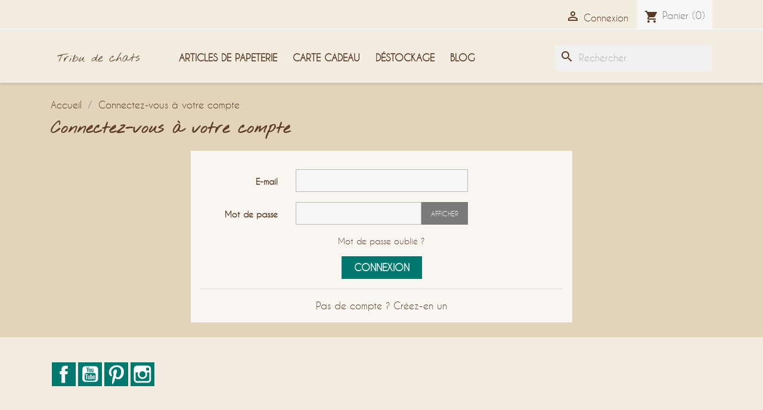

--- FILE ---
content_type: text/html; charset=utf-8
request_url: https://tribu-de-chats.com/connexion?redirect=module&module=ps_emailalerts&action=account
body_size: 14874
content:
<!doctype html>
<html lang="fr-FR">

  <head>
    
      
  <meta charset="utf-8">


  <meta http-equiv="x-ua-compatible" content="ie=edge">



  <title>Identifiant</title>
  
    
  
  <meta name="description" content="">
  <meta name="keywords" content="">
        <link rel="canonical" href="https://tribu-de-chats.com/connexion">
    
      
  
  
    <script type="application/ld+json">
  {
    "@context": "https://schema.org",
    "@type": "Organization",
    "name" : "Tribu de chats",
    "url" : "https://tribu-de-chats.com/"
         ,"logo": {
        "@type": "ImageObject",
        "url":"https://tribu-de-chats.com/img/logo-1731936057.jpg"
      }
      }
</script>

<script type="application/ld+json">
  {
    "@context": "https://schema.org",
    "@type": "WebPage",
    "isPartOf": {
      "@type": "WebSite",
      "url":  "https://tribu-de-chats.com/",
      "name": "Tribu de chats"
    },
    "name": "Identifiant",
    "url":  "https://tribu-de-chats.com/connexion?redirect=module&amp;module=ps_emailalerts&amp;action=account"
  }
</script>


  <script type="application/ld+json">
    {
      "@context": "https://schema.org",
      "@type": "BreadcrumbList",
      "itemListElement": [
                  {
            "@type": "ListItem",
            "position": 1,
            "name": "Accueil",
            "item": "https://tribu-de-chats.com/"
          },                  {
            "@type": "ListItem",
            "position": 2,
            "name": "Connectez-vous à votre compte",
            "item": "https://tribu-de-chats.com/connexion"
          }              ]
    }
  </script>
  
  
  
  
  
    
  

  
    <meta property="og:title" content="Identifiant" />
    <meta property="og:description" content="" />
    <meta property="og:url" content="https://tribu-de-chats.com/connexion?redirect=module&amp;module=ps_emailalerts&amp;action=account" />
    <meta property="og:site_name" content="Tribu de chats" />
    <meta property="og:type" content="website" />    



  <meta name="viewport" content="width=device-width, initial-scale=1">



  <link rel="icon" type="image/vnd.microsoft.icon" href="https://tribu-de-chats.com/img/favicon.ico?1731936057">
  <link rel="shortcut icon" type="image/x-icon" href="https://tribu-de-chats.com/img/favicon.ico?1731936057">



    <link rel="stylesheet" href="https://tribu-de-chats.com/themes/classic/assets/cache/theme-92acee210.css" type="text/css" media="all">




  

  <script type="text/javascript">
        var blockwishlistController = "https:\/\/tribu-de-chats.com\/module\/blockwishlist\/action";
        var prestashop = {"cart":{"products":[],"totals":{"total":{"type":"total","label":"Total","amount":0,"value":"0,00\u00a0\u20ac"},"total_including_tax":{"type":"total","label":"Total TTC","amount":0,"value":"0,00\u00a0\u20ac"},"total_excluding_tax":{"type":"total","label":"Total HT :","amount":0,"value":"0,00\u00a0\u20ac"}},"subtotals":{"products":{"type":"products","label":"Sous-total","amount":0,"value":"0,00\u00a0\u20ac"},"discounts":null,"shipping":{"type":"shipping","label":"Livraison","amount":0,"value":""},"tax":{"type":"tax","label":"Taxes incluses","amount":0,"value":"0,00\u00a0\u20ac"}},"products_count":0,"summary_string":"0 articles","vouchers":{"allowed":1,"added":[]},"discounts":[],"minimalPurchase":0,"minimalPurchaseRequired":""},"currency":{"id":1,"name":"Euro","iso_code":"EUR","iso_code_num":"978","sign":"\u20ac"},"customer":{"lastname":null,"firstname":null,"email":null,"birthday":null,"newsletter":null,"newsletter_date_add":null,"optin":null,"website":null,"company":null,"siret":null,"ape":null,"is_logged":false,"gender":{"type":null,"name":null},"addresses":[]},"country":{"id_zone":"10","id_currency":"0","call_prefix":"33","iso_code":"FR","active":"1","contains_states":"0","need_identification_number":"0","need_zip_code":"1","zip_code_format":"NNNNN","display_tax_label":"1","name":"France","id":8},"language":{"name":"Fran\u00e7ais (French)","iso_code":"fr","locale":"fr-FR","language_code":"fr","active":"1","is_rtl":"0","date_format_lite":"d\/m\/Y","date_format_full":"d\/m\/Y H:i:s","id":1},"page":{"title":"","canonical":"https:\/\/tribu-de-chats.com\/connexion","meta":{"title":"Identifiant","description":"","keywords":"","robots":"index"},"page_name":"authentication","body_classes":{"lang-fr":true,"lang-rtl":false,"country-FR":true,"currency-EUR":true,"layout-full-width":true,"page-authentication":true,"tax-display-enabled":true,"page-customer-account":true},"admin_notifications":[],"password-policy":{"feedbacks":{"0":"Tr\u00e8s faible","1":"Faible","2":"Moyenne","3":"Fort","4":"Tr\u00e8s fort","Straight rows of keys are easy to guess":"Les suites de touches sur le clavier sont faciles \u00e0 deviner","Short keyboard patterns are easy to guess":"Les mod\u00e8les courts sur le clavier sont faciles \u00e0 deviner.","Use a longer keyboard pattern with more turns":"Utilisez une combinaison de touches plus longue et plus complexe.","Repeats like \"aaa\" are easy to guess":"Les r\u00e9p\u00e9titions (ex. : \"aaa\") sont faciles \u00e0 deviner.","Repeats like \"abcabcabc\" are only slightly harder to guess than \"abc\"":"Les r\u00e9p\u00e9titions (ex. : \"abcabcabc\") sont seulement un peu plus difficiles \u00e0 deviner que \"abc\".","Sequences like abc or 6543 are easy to guess":"Les s\u00e9quences (ex. : abc ou 6543) sont faciles \u00e0 deviner.","Recent years are easy to guess":"Les ann\u00e9es r\u00e9centes sont faciles \u00e0 deviner.","Dates are often easy to guess":"Les dates sont souvent faciles \u00e0 deviner.","This is a top-10 common password":"Ce mot de passe figure parmi les 10 mots de passe les plus courants.","This is a top-100 common password":"Ce mot de passe figure parmi les 100 mots de passe les plus courants.","This is a very common password":"Ceci est un mot de passe tr\u00e8s courant.","This is similar to a commonly used password":"Ce mot de passe est similaire \u00e0 un mot de passe couramment utilis\u00e9.","A word by itself is easy to guess":"Un mot seul est facile \u00e0 deviner.","Names and surnames by themselves are easy to guess":"Les noms et les surnoms seuls sont faciles \u00e0 deviner.","Common names and surnames are easy to guess":"Les noms et les pr\u00e9noms courants sont faciles \u00e0 deviner.","Use a few words, avoid common phrases":"Utilisez quelques mots, \u00e9vitez les phrases courantes.","No need for symbols, digits, or uppercase letters":"Pas besoin de symboles, de chiffres ou de majuscules.","Avoid repeated words and characters":"\u00c9viter de r\u00e9p\u00e9ter les mots et les caract\u00e8res.","Avoid sequences":"\u00c9viter les s\u00e9quences.","Avoid recent years":"\u00c9vitez les ann\u00e9es r\u00e9centes.","Avoid years that are associated with you":"\u00c9vitez les ann\u00e9es qui vous sont associ\u00e9es.","Avoid dates and years that are associated with you":"\u00c9vitez les dates et les ann\u00e9es qui vous sont associ\u00e9es.","Capitalization doesn't help very much":"Les majuscules ne sont pas tr\u00e8s utiles.","All-uppercase is almost as easy to guess as all-lowercase":"Un mot de passe tout en majuscules est presque aussi facile \u00e0 deviner qu'un mot de passe tout en minuscules.","Reversed words aren't much harder to guess":"Les mots invers\u00e9s ne sont pas beaucoup plus difficiles \u00e0 deviner.","Predictable substitutions like '@' instead of 'a' don't help very much":"Les substitutions pr\u00e9visibles comme '\"@\" au lieu de \"a\" n'aident pas beaucoup.","Add another word or two. Uncommon words are better.":"Ajoutez un autre mot ou deux. Pr\u00e9f\u00e9rez les mots peu courants."}}},"shop":{"name":"Tribu de chats","logo":"https:\/\/tribu-de-chats.com\/img\/logo-1731936057.jpg","stores_icon":"https:\/\/tribu-de-chats.com\/img\/logo_stores.png","favicon":"https:\/\/tribu-de-chats.com\/img\/favicon.ico"},"core_js_public_path":"\/themes\/","urls":{"base_url":"https:\/\/tribu-de-chats.com\/","current_url":"https:\/\/tribu-de-chats.com\/connexion?redirect=module&module=ps_emailalerts&action=account","shop_domain_url":"https:\/\/tribu-de-chats.com","img_ps_url":"https:\/\/tribu-de-chats.com\/img\/","img_cat_url":"https:\/\/tribu-de-chats.com\/img\/c\/","img_lang_url":"https:\/\/tribu-de-chats.com\/img\/l\/","img_prod_url":"https:\/\/tribu-de-chats.com\/img\/p\/","img_manu_url":"https:\/\/tribu-de-chats.com\/img\/m\/","img_sup_url":"https:\/\/tribu-de-chats.com\/img\/su\/","img_ship_url":"https:\/\/tribu-de-chats.com\/img\/s\/","img_store_url":"https:\/\/tribu-de-chats.com\/img\/st\/","img_col_url":"https:\/\/tribu-de-chats.com\/img\/co\/","img_url":"https:\/\/tribu-de-chats.com\/themes\/classic\/assets\/img\/","css_url":"https:\/\/tribu-de-chats.com\/themes\/classic\/assets\/css\/","js_url":"https:\/\/tribu-de-chats.com\/themes\/classic\/assets\/js\/","pic_url":"https:\/\/tribu-de-chats.com\/upload\/","theme_assets":"https:\/\/tribu-de-chats.com\/themes\/classic\/assets\/","theme_dir":"https:\/\/tribu-de-chats.com\/themes\/classic\/","pages":{"address":"https:\/\/tribu-de-chats.com\/adresse","addresses":"https:\/\/tribu-de-chats.com\/adresses","authentication":"https:\/\/tribu-de-chats.com\/connexion","manufacturer":"https:\/\/tribu-de-chats.com\/marques","cart":"https:\/\/tribu-de-chats.com\/panier","category":"https:\/\/tribu-de-chats.com\/index.php?controller=category","cms":"https:\/\/tribu-de-chats.com\/index.php?controller=cms","contact":"https:\/\/tribu-de-chats.com\/nous-contacter","discount":"https:\/\/tribu-de-chats.com\/reduction","guest_tracking":"https:\/\/tribu-de-chats.com\/suivi-commande-invite","history":"https:\/\/tribu-de-chats.com\/historique-commandes","identity":"https:\/\/tribu-de-chats.com\/identite","index":"https:\/\/tribu-de-chats.com\/","my_account":"https:\/\/tribu-de-chats.com\/mon-compte","order_confirmation":"https:\/\/tribu-de-chats.com\/confirmation-commande","order_detail":"https:\/\/tribu-de-chats.com\/index.php?controller=order-detail","order_follow":"https:\/\/tribu-de-chats.com\/suivi-commande","order":"https:\/\/tribu-de-chats.com\/commande","order_return":"https:\/\/tribu-de-chats.com\/index.php?controller=order-return","order_slip":"https:\/\/tribu-de-chats.com\/avoirs","pagenotfound":"https:\/\/tribu-de-chats.com\/page-introuvable","password":"https:\/\/tribu-de-chats.com\/recuperation-mot-de-passe","pdf_invoice":"https:\/\/tribu-de-chats.com\/index.php?controller=pdf-invoice","pdf_order_return":"https:\/\/tribu-de-chats.com\/index.php?controller=pdf-order-return","pdf_order_slip":"https:\/\/tribu-de-chats.com\/index.php?controller=pdf-order-slip","prices_drop":"https:\/\/tribu-de-chats.com\/promotions","product":"https:\/\/tribu-de-chats.com\/index.php?controller=product","registration":"https:\/\/tribu-de-chats.com\/index.php?controller=registration","search":"https:\/\/tribu-de-chats.com\/recherche","sitemap":"https:\/\/tribu-de-chats.com\/plan du site","stores":"https:\/\/tribu-de-chats.com\/magasins","supplier":"https:\/\/tribu-de-chats.com\/fournisseur","new_products":"https:\/\/tribu-de-chats.com\/nouveaux-produits","brands":"https:\/\/tribu-de-chats.com\/marques","register":"https:\/\/tribu-de-chats.com\/index.php?controller=registration","order_login":"https:\/\/tribu-de-chats.com\/commande?login=1"},"alternative_langs":[],"actions":{"logout":"https:\/\/tribu-de-chats.com\/?mylogout="},"no_picture_image":{"bySize":{"small_default":{"url":"https:\/\/tribu-de-chats.com\/img\/p\/fr-default-small_default.jpg","width":98,"height":98},"cart_default":{"url":"https:\/\/tribu-de-chats.com\/img\/p\/fr-default-cart_default.jpg","width":125,"height":125},"home_default":{"url":"https:\/\/tribu-de-chats.com\/img\/p\/fr-default-home_default.jpg","width":250,"height":250},"medium_default":{"url":"https:\/\/tribu-de-chats.com\/img\/p\/fr-default-medium_default.jpg","width":452,"height":452},"large_default":{"url":"https:\/\/tribu-de-chats.com\/img\/p\/fr-default-large_default.jpg","width":800,"height":800}},"small":{"url":"https:\/\/tribu-de-chats.com\/img\/p\/fr-default-small_default.jpg","width":98,"height":98},"medium":{"url":"https:\/\/tribu-de-chats.com\/img\/p\/fr-default-home_default.jpg","width":250,"height":250},"large":{"url":"https:\/\/tribu-de-chats.com\/img\/p\/fr-default-large_default.jpg","width":800,"height":800},"legend":""}},"configuration":{"display_taxes_label":true,"display_prices_tax_incl":true,"is_catalog":false,"show_prices":true,"opt_in":{"partner":false},"quantity_discount":{"type":"price","label":"Prix unitaire"},"voucher_enabled":1,"return_enabled":1},"field_required":[],"breadcrumb":{"links":[{"title":"Accueil","url":"https:\/\/tribu-de-chats.com\/"},{"title":"Connectez-vous \u00e0 votre compte","url":"https:\/\/tribu-de-chats.com\/connexion"}],"count":2},"link":{"protocol_link":"https:\/\/","protocol_content":"https:\/\/"},"time":1770063173,"static_token":"c5a505ff72b323c4936a2fec6eb59405","token":"49785ef01e342b423914ba7a02ba10fc","debug":false};
        var productsAlreadyTagged = [];
        var psr_icon_color = "#5a3a22";
        var removeFromWishlistUrl = "https:\/\/tribu-de-chats.com\/module\/blockwishlist\/action?action=deleteProductFromWishlist";
        var wishlistAddProductToCartUrl = "https:\/\/tribu-de-chats.com\/module\/blockwishlist\/action?action=addProductToCart";
        var wishlistUrl = "https:\/\/tribu-de-chats.com\/module\/blockwishlist\/view";
      </script>



  
<script type="text/javascript" data-keepinline="true">
    var trustpilot_script_url = 'https://invitejs.trustpilot.com/tp.min.js';
    var trustpilot_key = 'U4BF5y1P2reaOPlH';
    var trustpilot_widget_script_url = '//widget.trustpilot.com/bootstrap/v5/tp.widget.bootstrap.min.js';
    var trustpilot_integration_app_url = 'https://ecommscript-integrationapp.trustpilot.com';
    var trustpilot_preview_css_url = '//ecommplugins-scripts.trustpilot.com/v2.1/css/preview.min.css';
    var trustpilot_preview_script_url = '//ecommplugins-scripts.trustpilot.com/v2.1/js/preview.min.js';
    var trustpilot_ajax_url = 'https://tribu-de-chats.com/module/trustpilot/trustpilotajax';
    var user_id = '0';
    var trustpilot_trustbox_settings = {"trustboxes":[],"activeTrustbox":0,"pageUrls":{"landing":"https:\/\/tribu-de-chats.com\/","category":"https:\/\/tribu-de-chats.com\/149-articles-de-papeterie","product":"https:\/\/tribu-de-chats.com\/accueil\/38-179-sous-main-chat-silhouette-chat-noir-papier-plastifie-tribu-de-chats.html#\/motif_silhouette_de_chat-assis"}};
</script>
<script type="text/javascript" src="/modules/trustpilot/views/js/tp_register.min.js"></script>
<script type="text/javascript" src="/modules/trustpilot/views/js/tp_trustbox.min.js"></script>
<script type="text/javascript" src="/modules/trustpilot/views/js/tp_preview.min.js"></script>



    
  </head>

  <body id="authentication" class="lang-fr country-fr currency-eur layout-full-width page-authentication tax-display-enabled page-customer-account">

    
      
    

    <main>
      
              

      <header id="header">
        
          
  <div class="header-banner">
    
  </div>



  <nav class="header-nav">
    <div class="container">
      <div class="row">
        <div class="hidden-sm-down">
          <div class="col-md-5 col-xs-12">
            
          </div>
          <div class="col-md-7 right-nav">
              <div id="_desktop_user_info">
  <div class="user-info">
          <a
        href="https://tribu-de-chats.com/connexion?back=https%3A%2F%2Ftribu-de-chats.com%2Fconnexion%3Fredirect%3Dmodule%26module%3Dps_emailalerts%26action%3Daccount"
        title="Identifiez-vous"
        rel="nofollow"
      >
        <i class="material-icons">&#xE7FF;</i>
        <span class="hidden-sm-down">Connexion</span>
      </a>
      </div>
</div>
<div id="_desktop_cart">
  <div class="blockcart cart-preview inactive" data-refresh-url="//tribu-de-chats.com/module/ps_shoppingcart/ajax">
    <div class="header">
              <i class="material-icons shopping-cart" aria-hidden="true">shopping_cart</i>
        <span class="hidden-sm-down">Panier</span>
        <span class="cart-products-count">(0)</span>
          </div>
  </div>
</div>

          </div>
        </div>
        <div class="hidden-md-up text-sm-center mobile">
          <div class="float-xs-left" id="menu-icon">
            <i class="material-icons d-inline">&#xE5D2;</i>
          </div>
          <div class="float-xs-right" id="_mobile_cart"></div>
          <div class="float-xs-right" id="_mobile_user_info"></div>
          <div class="top-logo" id="_mobile_logo"></div>
          <div class="clearfix"></div>
        </div>
      </div>
    </div>
  </nav>



  <div class="header-top">
    <div class="container">
       <div class="row">
        <div class="col-md-2 hidden-sm-down" id="_desktop_logo">
                                    
  <a href="https://tribu-de-chats.com/">
    <img
      class="logo img-fluid"
      src="https://tribu-de-chats.com/img/logo-1731936057.jpg"
      alt="Tribu de chats"
      width="200"
      height="50">
  </a>

                              </div>
        <div class="header-top-right col-md-10 col-sm-12 position-static">
          

<div class="menu js-top-menu position-static hidden-sm-down" id="_desktop_top_menu">
    
          <ul class="top-menu" id="top-menu" data-depth="0">
                    <li class="category" id="category-149">
                          <a
                class="dropdown-item"
                href="https://tribu-de-chats.com/149-articles-de-papeterie" data-depth="0"
                              >
                                                                      <span class="float-xs-right hidden-md-up">
                    <span data-target="#top_sub_menu_39248" data-toggle="collapse" class="navbar-toggler collapse-icons">
                      <i class="material-icons add">&#xE313;</i>
                      <i class="material-icons remove">&#xE316;</i>
                    </span>
                  </span>
                                Articles de papeterie
              </a>
                            <div  class="popover sub-menu js-sub-menu collapse" id="top_sub_menu_39248">
                
          <ul class="top-menu"  data-depth="1">
                    <li class="category" id="category-161">
                          <a
                class="dropdown-item dropdown-submenu"
                href="https://tribu-de-chats.com/161-correspondance" data-depth="1"
                              >
                                                                      <span class="float-xs-right hidden-md-up">
                    <span data-target="#top_sub_menu_9684" data-toggle="collapse" class="navbar-toggler collapse-icons">
                      <i class="material-icons add">&#xE313;</i>
                      <i class="material-icons remove">&#xE316;</i>
                    </span>
                  </span>
                                Correspondance
              </a>
                            <div  class="collapse" id="top_sub_menu_9684">
                
          <ul class="top-menu"  data-depth="2">
                    <li class="category" id="category-213">
                          <a
                class="dropdown-item"
                href="https://tribu-de-chats.com/213-cartes-de-voeux" data-depth="2"
                              >
                                Cartes de voeux
              </a>
                          </li>
                    <li class="category" id="category-214">
                          <a
                class="dropdown-item"
                href="https://tribu-de-chats.com/214-etiquettes-cadeaux" data-depth="2"
                              >
                                Etiquettes cadeaux
              </a>
                          </li>
                    <li class="category" id="category-215">
                          <a
                class="dropdown-item"
                href="https://tribu-de-chats.com/215-papier-a-lettre" data-depth="2"
                              >
                                Papier à lettre
              </a>
                          </li>
              </ul>
    
              </div>
                          </li>
                    <li class="category" id="category-160">
                          <a
                class="dropdown-item dropdown-submenu"
                href="https://tribu-de-chats.com/160-decoration" data-depth="1"
                              >
                                                                      <span class="float-xs-right hidden-md-up">
                    <span data-target="#top_sub_menu_10593" data-toggle="collapse" class="navbar-toggler collapse-icons">
                      <i class="material-icons add">&#xE313;</i>
                      <i class="material-icons remove">&#xE316;</i>
                    </span>
                  </span>
                                Décoration
              </a>
                            <div  class="collapse" id="top_sub_menu_10593">
                
          <ul class="top-menu"  data-depth="2">
                    <li class="category" id="category-210">
                          <a
                class="dropdown-item"
                href="https://tribu-de-chats.com/210-affiches-decoratives" data-depth="2"
                              >
                                Affiches décoratives
              </a>
                          </li>
                    <li class="category" id="category-211">
                          <a
                class="dropdown-item"
                href="https://tribu-de-chats.com/211-objets-decoratifs" data-depth="2"
                              >
                                Objets décoratifs
              </a>
                          </li>
                    <li class="category" id="category-212">
                          <a
                class="dropdown-item"
                href="https://tribu-de-chats.com/212-sets-de-table" data-depth="2"
                              >
                                Sets de table
              </a>
                          </li>
              </ul>
    
              </div>
                          </li>
                    <li class="category" id="category-162">
                          <a
                class="dropdown-item dropdown-submenu"
                href="https://tribu-de-chats.com/162-loisirs" data-depth="1"
                              >
                                                                      <span class="float-xs-right hidden-md-up">
                    <span data-target="#top_sub_menu_60523" data-toggle="collapse" class="navbar-toggler collapse-icons">
                      <i class="material-icons add">&#xE313;</i>
                      <i class="material-icons remove">&#xE316;</i>
                    </span>
                  </span>
                                Loisirs
              </a>
                            <div  class="collapse" id="top_sub_menu_60523">
                
          <ul class="top-menu"  data-depth="2">
                    <li class="category" id="category-216">
                          <a
                class="dropdown-item"
                href="https://tribu-de-chats.com/216-albums-photos-et-souvenirs" data-depth="2"
                              >
                                Albums photos et souvenirs
              </a>
                          </li>
                    <li class="category" id="category-217">
                          <a
                class="dropdown-item"
                href="https://tribu-de-chats.com/217-carnets-thematiques" data-depth="2"
                              >
                                Carnets thématiques
              </a>
                          </li>
                    <li class="category" id="category-218">
                          <a
                class="dropdown-item"
                href="https://tribu-de-chats.com/218-marque-pages" data-depth="2"
                              >
                                Marque-pages
              </a>
                          </li>
              </ul>
    
              </div>
                          </li>
                    <li class="category" id="category-163">
                          <a
                class="dropdown-item dropdown-submenu"
                href="https://tribu-de-chats.com/163-organisation" data-depth="1"
                              >
                                                                      <span class="float-xs-right hidden-md-up">
                    <span data-target="#top_sub_menu_62672" data-toggle="collapse" class="navbar-toggler collapse-icons">
                      <i class="material-icons add">&#xE313;</i>
                      <i class="material-icons remove">&#xE316;</i>
                    </span>
                  </span>
                                Organisation
              </a>
                            <div  class="collapse" id="top_sub_menu_62672">
                
          <ul class="top-menu"  data-depth="2">
                    <li class="category" id="category-219">
                          <a
                class="dropdown-item"
                href="https://tribu-de-chats.com/219-agendas-et-calendriers" data-depth="2"
                              >
                                Agendas et calendriers
              </a>
                          </li>
                    <li class="category" id="category-220">
                          <a
                class="dropdown-item"
                href="https://tribu-de-chats.com/220-blocs-notes" data-depth="2"
                              >
                                Blocs notes
              </a>
                          </li>
                    <li class="category" id="category-221">
                          <a
                class="dropdown-item"
                href="https://tribu-de-chats.com/221-carnets-de-notes" data-depth="2"
                              >
                                Carnets de notes
              </a>
                          </li>
              </ul>
    
              </div>
                          </li>
              </ul>
    
              </div>
                          </li>
                    <li class="category" id="category-119">
                          <a
                class="dropdown-item"
                href="https://tribu-de-chats.com/119-carte-cadeau" data-depth="0"
                              >
                                Carte cadeau
              </a>
                          </li>
                    <li class="category" id="category-146">
                          <a
                class="dropdown-item"
                href="https://tribu-de-chats.com/146-destockage" data-depth="0"
                              >
                                Déstockage
              </a>
                          </li>
                    <li class="link" id="lnk-blog">
                          <a
                class="dropdown-item"
                href="https://tribu-de-chats.com/blog" data-depth="0"
                              >
                                Blog
              </a>
                          </li>
              </ul>
    
    <div class="clearfix"></div>
</div>
<div id="search_widget" class="search-widgets" data-search-controller-url="//tribu-de-chats.com/recherche">
  <form method="get" action="//tribu-de-chats.com/recherche">
    <input type="hidden" name="controller" value="search">
    <i class="material-icons search" aria-hidden="true">search</i>
    <input type="text" name="s" value="" placeholder="Rechercher" aria-label="Rechercher">
    <i class="material-icons clear" aria-hidden="true">clear</i>
  </form>
</div>

        </div>
      </div>
      <div id="mobile_top_menu_wrapper" class="row hidden-md-up" style="display:none;">
        <div class="js-top-menu mobile" id="_mobile_top_menu"></div>
        <div class="js-top-menu-bottom">
          <div id="_mobile_currency_selector"></div>
          <div id="_mobile_language_selector"></div>
          <div id="_mobile_contact_link"></div>
        </div>
      </div>
    </div>
  </div>
  

        
      </header>

      <section id="wrapper">
        
          
<aside id="notifications">
  <div class="notifications-container container">
    
    
    
      </div>
</aside>
        

        
        <div class="container">
          
            <nav data-depth="2" class="breadcrumb">
  <ol>
    
              
          <li>
                          <a href="https://tribu-de-chats.com/"><span>Accueil</span></a>
                      </li>
        
              
          <li>
                          <span>Connectez-vous à votre compte</span>
                      </li>
        
          
  </ol>
</nav>
          

          <div class="row">
            

            
  <div id="content-wrapper" class="js-content-wrapper col-xs-12">
    
    

  <section id="main">

    
      
        <header class="page-header">
          <h1>
  Connectez-vous à votre compte
</h1>
        </header>
      
    

    
      <div id="content" class="page-content card card-block">
        
        
    
      <section class="login-form">
        

  
      

  <form id="login-form" action="https://tribu-de-chats.com/connexion?redirect=module&amp;module=ps_emailalerts&amp;action=account" method="post">

    <div>
      
                  
            
  
    <input type="hidden" name="back" value="">
  


          
                  
            
  <div class="form-group row ">
    <label class="col-md-3 form-control-label required" for="field-email">
              E-mail
          </label>
    <div class="col-md-6 js-input-column">

      
        
          <input
            id="field-email"
            class="form-control"
            name="email"
            type="email"
            value=""
            autocomplete="email"                                    required          >
                  

      
      
              

    </div>

    <div class="col-md-3 form-control-comment">
      
              
    </div>
  </div>


          
                  
            
  <div class="form-group row ">
    <label class="col-md-3 form-control-label required" for="field-password">
              Mot de passe
          </label>
    <div class="col-md-6 js-input-column">

      
        
          <div class="input-group js-parent-focus">
            <input
              id="field-password"
              class="form-control js-child-focus js-visible-password"
              name="password"
              aria-label="Saisie du mot de passe"
              type="password"
              data-minlength="8"              data-maxlength="72"              data-minscore="3"              autocomplete="current-password"              value=""
              pattern=".{5,}"
              required            >
            <span class="input-group-btn">
              <button
                class="btn"
                type="button"
                data-action="show-password"
                data-text-show="Afficher"
                data-text-hide="Masquer"
              >
                Afficher
              </button>
            </span>
          </div>
        

      
      
              

    </div>

    <div class="col-md-3 form-control-comment">
      
              
    </div>
  </div>


          
              
      <div class="forgot-password">
        <a href="https://tribu-de-chats.com/recuperation-mot-de-passe" rel="nofollow">
          Mot de passe oublié ?
        </a>
      </div>
    </div>

    
      <footer class="form-footer text-sm-center clearfix">
        <input type="hidden" name="submitLogin" value="1">
        
          <button id="submit-login" class="btn btn-primary" data-link-action="sign-in" type="submit" class="form-control-submit">
            Connexion
          </button>
        
      </footer>
    

  </form>


      </section>
      <hr/>
      
        
      
      <div class="no-account">
        <a href="https://tribu-de-chats.com/index.php?controller=registration" data-link-action="display-register-form">
          Pas de compte ? Créez-en un
        </a>
      </div>
    

      </div>
    

    
      <footer class="page-footer">
        
          <!-- Footer content -->
        
      </footer>
    

  </section>


    
  </div>


            
          </div>
        </div>
        
      </section>

      <footer id="footer" class="js-footer">
        
          <div class="container">
  <div class="row">
    
      
  <div class="block-social col-lg-4 col-md-12 col-sm-12">
    <ul>
              <li class="facebook"><a href="https://www.facebook.com/tribudechats" target="_blank" rel="noopener noreferrer">Facebook</a></li>
              <li class="youtube"><a href="https://www.youtube.com/channel/UC6P3VxyCq1fOeuDDUcgPt2A/videos" target="_blank" rel="noopener noreferrer">YouTube</a></li>
              <li class="pinterest"><a href="http://www.pinterest.com/tribu_de_chats" target="_blank" rel="noopener noreferrer">Pinterest</a></li>
              <li class="instagram"><a href="https://instagram.com/tribu_de_chats" target="_blank" rel="noopener noreferrer">Instagram</a></li>
          </ul>
  </div>

<div class="blockreassurance col-sm-12">
                <div class="row">
                                                                                                                    <div class="col-md-4 offset-md-0 col-sm-6 offset-sm-0 col-xs-12"
             style="cursor:pointer;" onclick="window.open('https://tribu-de-chats.com/content/8-modes-de-paiement')">
            <div class="block-icon">
                                                          <img class="svg invisible" src="/modules/blockreassurance/views/img/reassurance/pack2/security.svg">
                                                </div>
            <div class="block-title" style="color:#5a3a22">Paiement sécurisé et paiement en 4 fois sans frais (dès 30€)</div>
            <p style="color:#5a3a22;"></p>
        </div>
                                                                                                                          <div class="col-md-4 offset-md-0 col-sm-6 offset-sm-0 col-xs-12"
             style="cursor:pointer;" onclick="window.open('https://tribu-de-chats.com/content/9-livraison')">
            <div class="block-icon">
                                                          <img class="svg invisible" src="/modules/blockreassurance/views/img/reassurance/pack2/carrier.svg">
                                                </div>
            <div class="block-title" style="color:#5a3a22">Préparation commande 72h + délais de livraison. Livraison offerte dès 75€ d&#039;achat</div>
            <p style="color:#5a3a22;"></p>
        </div>
                                                                                                                                                                          <div class="col-md-4 offset-md-0 col-sm-4 offset-sm-0 col-xs-12"
             style="cursor:pointer;" onclick="window.open('https://tribu-de-chats.com/content/11-Conditions-d-annulation')">
            <div class="block-icon">
                                                          <img class="svg invisible" src="/modules/blockreassurance/views/img/reassurance/pack2/parcel.svg">
                                                </div>
            <div class="block-title" style="color:#5a3a22">14 jours de rétractation</div>
            <p style="color:#5a3a22;"></p>
        </div>
              </div>
</div>

    
  </div>
</div>
<div class="footer-container">
  <div class="container">
    <div class="row">
      
        <div class="col-md-6 links">
  <div class="row">
      <div class="col-md-6 wrapper">
      <p class="h3 hidden-sm-down">La marque</p>
      <div class="title clearfix hidden-md-up" data-target="#footer_sub_menu_1" data-toggle="collapse">
        <span class="h3">La marque</span>
        <span class="float-xs-right">
          <span class="navbar-toggler collapse-icons">
            <i class="material-icons add">&#xE313;</i>
            <i class="material-icons remove">&#xE316;</i>
          </span>
        </span>
      </div>
      <ul id="footer_sub_menu_1" class="collapse">
                  <li>
            <a
                id="link-cms-page-10-1"
                class="cms-page-link"
                href="https://tribu-de-chats.com/content/10-a-propos"
                title="Découvrez pourquoi la Tribu de chats est une boutique faite pour les adeptes du hygge et qui aiment les chats!"
                            >
              A propos
            </a>
          </li>
                  <li>
            <a
                id="link-cms-page-17-1"
                class="cms-page-link"
                href="https://tribu-de-chats.com/content/17-newsletter"
                title="Abonnez vous à la newsletter de la Tribu de chats pour ne rien rater de son actualité!"
                            >
              Newsletter
            </a>
          </li>
                  <li>
            <a
                id="link-product-page-prices-drop-1"
                class="cms-page-link"
                href="https://tribu-de-chats.com/promotions"
                title="Promotions et soldes de la Tribu de chats"
                            >
              Promotions
            </a>
          </li>
                  <li>
            <a
                id="link-product-page-new-products-1"
                class="cms-page-link"
                href="https://tribu-de-chats.com/nouveaux-produits"
                title="Les nouveaux produits chat de la Tribu de chats idées cadeaux pour fans de chat"
                            >
              Nouveaux produits
            </a>
          </li>
                  <li>
            <a
                id="link-product-page-best-sales-1"
                class="cms-page-link"
                href="https://tribu-de-chats.com/meilleures-ventes"
                title="Les produits Tribu de chats les plus vendus."
                            >
              Meilleures ventes
            </a>
          </li>
                  <li>
            <a
                id="link-custom-page-avis-clients-1"
                class="custom-page-link"
                href="https://fr.trustpilot.com/review/tribu-de-chats.com"
                title=""
                 target="_blank"             >
              Avis clients
            </a>
          </li>
              </ul>
    </div>
      <div class="col-md-6 wrapper">
      <p class="h3 hidden-sm-down">Informations</p>
      <div class="title clearfix hidden-md-up" data-target="#footer_sub_menu_2" data-toggle="collapse">
        <span class="h3">Informations</span>
        <span class="float-xs-right">
          <span class="navbar-toggler collapse-icons">
            <i class="material-icons add">&#xE313;</i>
            <i class="material-icons remove">&#xE316;</i>
          </span>
        </span>
      </div>
      <ul id="footer_sub_menu_2" class="collapse">
                  <li>
            <a
                id="link-cms-page-6-2"
                class="cms-page-link"
                href="https://tribu-de-chats.com/content/6-conditions-generales-de-vente"
                title="Conditions légales de vente des produits. Toute commande passée implique que le client ait pris connaissance et accepté les conditions générales de vente."
                            >
              Conditions générales de vente
            </a>
          </li>
                  <li>
            <a
                id="link-cms-page-7-2"
                class="cms-page-link"
                href="https://tribu-de-chats.com/content/7-mentions-legales"
                title="Toutes les informations légales concernant l&#039;entreprise et le site internet : coordonnées, immatriculation, CNIL, crédits conception et hébergement."
                            >
              Mentions légales
            </a>
          </li>
                  <li>
            <a
                id="link-cms-page-8-2"
                class="cms-page-link"
                href="https://tribu-de-chats.com/content/8-modes-de-paiement"
                title="Modes de paiements possibles: carte bancaire, Paypal, virement bancaire"
                            >
              Modes de paiement
            </a>
          </li>
                  <li>
            <a
                id="link-cms-page-9-2"
                class="cms-page-link"
                href="https://tribu-de-chats.com/content/9-livraison"
                title="Information sur les délais d&#039;expédition, les tarifs d&#039;expéditions et les transporteurs"
                            >
              Livraison
            </a>
          </li>
                  <li>
            <a
                id="link-cms-page-15-2"
                class="cms-page-link"
                href="https://tribu-de-chats.com/content/15-politique-de-confidentialite"
                title="Politique de confidentialité des données personnelles de la Tribu de chats, conformité RGPD"
                            >
              Politique de confidentialité
            </a>
          </li>
                  <li>
            <a
                id="link-cms-page-18-2"
                class="cms-page-link"
                href="https://tribu-de-chats.com/content/18-faq"
                title="Foire Aux Questions pour répondre aux questions les plus fréquentes concernant la Tribu de chats"
                            >
              FAQ
            </a>
          </li>
                  <li>
            <a
                id="link-cms-page-11-2"
                class="cms-page-link"
                href="https://tribu-de-chats.com/content/11-Conditions-d-annulation"
                title=""
                            >
              Conditions d&#039;annulation
            </a>
          </li>
                  <li>
            <a
                id="link-static-page-contact-2"
                class="cms-page-link"
                href="https://tribu-de-chats.com/nous-contacter"
                title="Contacter la boutique Tribu de chats"
                            >
              Contactez-nous
            </a>
          </li>
              </ul>
    </div>
    </div>
</div>
<div id="block_myaccount_infos" class="col-md-3 links wrapper">
  <p class="h3 myaccount-title hidden-sm-down">
    <a class="text-uppercase" href="https://tribu-de-chats.com/mon-compte" rel="nofollow">
      Votre compte
    </a>
  </p>
  <div class="title clearfix hidden-md-up" data-target="#footer_account_list" data-toggle="collapse">
    <span class="h3">Votre compte</span>
    <span class="float-xs-right">
      <span class="navbar-toggler collapse-icons">
        <i class="material-icons add">&#xE313;</i>
        <i class="material-icons remove">&#xE316;</i>
      </span>
    </span>
  </div>
  <ul class="account-list collapse" id="footer_account_list">
            <li><a href="https://tribu-de-chats.com/suivi-commande-invite" title="Suivi de commande" rel="nofollow">Suivi de commande</a></li>
        <li><a href="https://tribu-de-chats.com/mon-compte" title="Identifiez-vous" rel="nofollow">Connexion</a></li>
        <li><a href="https://tribu-de-chats.com/index.php?controller=registration" title="Créez votre compte" rel="nofollow">Créez votre compte</a></li>
        <li>
  <a href="//tribu-de-chats.com/module/ps_emailalerts/account" title="Mes alertes">
    Mes alertes
  </a>
</li>
<!-- MODULE ybc_blog -->
    <li class="col-lg-4 col-md-6 col-sm-6 col-xs-12" >
        <a id="author-blog-comment-link" href="https://tribu-de-chats.com/module/ybc_blog/managementcomments" title="Mes commentaires de blog">
            <span class="link-item">
                <i class="ss_icon_group">
                    <svg width="40" height="40" viewBox="0 0 1792 1792" xmlns="http://www.w3.org/2000/svg"><path d="M1408 768q0 139-94 257t-256.5 186.5-353.5 68.5q-86 0-176-16-124 88-278 128-36 9-86 16h-3q-11 0-20.5-8t-11.5-21q-1-3-1-6.5t.5-6.5 2-6l2.5-5 3.5-5.5 4-5 4.5-5 4-4.5q5-6 23-25t26-29.5 22.5-29 25-38.5 20.5-44q-124-72-195-177t-71-224q0-139 94-257t256.5-186.5 353.5-68.5 353.5 68.5 256.5 186.5 94 257zm384 256q0 120-71 224.5t-195 176.5q10 24 20.5 44t25 38.5 22.5 29 26 29.5 23 25q1 1 4 4.5t4.5 5 4 5 3.5 5.5l2.5 5 2 6 .5 6.5-1 6.5q-3 14-13 22t-22 7q-50-7-86-16-154-40-278-128-90 16-176 16-271 0-472-132 58 4 88 4 161 0 309-45t264-129q125-92 192-212t67-254q0-77-23-152 129 71 204 178t75 230z"/></svg>
                </i>
                Mes commentaires de blog
            </span>
        </a>
    </li>
<li class="col-lg-4 col-md-6 col-sm-6 col-xs-12" >
    <a id="author-blog-info-link" href="https://tribu-de-chats.com/module/ybc_blog/managementmyinfo" title="Mes infos de blog">
        <span class="link-item">
            <i class="ss_icon_group">
                <svg width="40" height="40" viewBox="0 0 1792 1792" xmlns="http://www.w3.org/2000/svg"><path d="M1596 380q28 28 48 76t20 88v1152q0 40-28 68t-68 28h-1344q-40 0-68-28t-28-68v-1600q0-40 28-68t68-28h896q40 0 88 20t76 48zm-444-244v376h376q-10-29-22-41l-313-313q-12-12-41-22zm384 1528v-1024h-416q-40 0-68-28t-28-68v-416h-768v1536h1280zm-1024-864q0-14 9-23t23-9h704q14 0 23 9t9 23v64q0 14-9 23t-23 9h-704q-14 0-23-9t-9-23v-64zm736 224q14 0 23 9t9 23v64q0 14-9 23t-23 9h-704q-14 0-23-9t-9-23v-64q0-14 9-23t23-9h704zm0 256q14 0 23 9t9 23v64q0 14-9 23t-23 9h-704q-14 0-23-9t-9-23v-64q0-14 9-23t23-9h704z"/></svg>
            </i>
            Mes infos de blog
        </span>
    </a>
</li>
<!-- END : MODULE ybc_blog -->
       
	</ul>
</div>

<div class="block-contact col-md-3 links wrapper">
  <div class="title clearfix hidden-md-up" data-target="#contact-infos" data-toggle="collapse">
    <span class="h3">Service client</span>
    <span class="float-xs-right">
      <span class="navbar-toggler collapse-icons">
        <i class="material-icons add">keyboard_arrow_down</i>
        <i class="material-icons remove">keyboard_arrow_up</i>
      </span>
    </span>
  </div>

  <p class="h4 text-uppercase block-contact-title hidden-sm-down">Service client</p>
  <div id="contact-infos" class="collapse">
    Tribu de chats<br />10 Laplaud<br />87520 Javerdat<br />France
          <br>
            <a href='tel:0651415148'>06 51 41 51 48</a>
Lundi-Vendredi
(10h-12h et 14h-17h)
              </div>
</div>
    
        <link rel="stylesheet" href="/modules/custompopup/views/css/tingle.min.css">
        <link rel="stylesheet" href="/modules/custompopup/views/css/popup.css">
        <script src="/modules/custompopup/views/js/tingle.min.js"></script>
        <script src="/modules/custompopup/views/js/cookie.js"></script>
        <script>
            if (typeof id_lang === 'undefined') {
                var id_lang = 1;
            }

            
            if (prestacraftGetCookie('responsive_popup_1') != 'yes') {

                                setTimeout(function(){
                                    var modal = new tingle.modal({
                        footer: true,
                        stickyFooter: false,
                        closeMethods: ['button'],
                        closeLabel: "Close",
                        cssClass: ['custom-class-1', 'custom-class-2'],
                        onOpen: function() {
                        },
                        onClose: function() {
                                                        prestacraftSetCookie('responsive_popup_1',
                                'yes', 0.04164);
                                                    },
                        beforeClose: function() {
                            return true; // close the modal
                        }
                    });

                    var content = "<!-- Begin Mailchimp Signup Form -->\n<div id=\"mc_embed_signup\"><form action=\"https:\/\/tribu-de-chats.us16.list-manage.com\/subscribe\/post?u=f9a13a377eb269854f000ba4a&id=32745b1e93\" method=\"post\" id=\"mc-embedded-subscribe-form\" name=\"mc-embedded-subscribe-form\" class=\"validate\">\n<div id=\"mc_embed_signup_scroll\">\n<h1 style=\"text-align:center;\">Tribu de chats<\/h1>\n<h3 style=\"text-align:center;\">Inscrivez vous \u00e0 notre newsletter pour suivre notre actualit\u00e9 et b\u00e9n\u00e9ficiez de -10% sur votre premi\u00e8re commande.<\/h3>\n<br \/><br \/><div class=\"mc-field-group\" style=\"text-align:center;\"><label>Email <span class=\"asterisk\">*<\/span> <\/label> <input value=\"\" name=\"EMAIL\" class=\"required email\" id=\"mce-EMAIL\" type=\"text\" style=\"border:1px solid rgba(0,0,0,.25);width:60%;\" \/><\/div>\n<div class=\"mc-field-group\" style=\"text-align:center;\"><label>Pr\u00e9nom <\/label> <input type=\"text\" value=\"\" name=\"FNAME\" id=\"mce-FNAME\" style=\"border:1px solid rgba(0,0,0,.25);width:60%;\" \/><\/div>\n<div class=\"indicates-required\" style=\"text-align:center;\"><span style=\"color:#ff0505;\"><span class=\"asterisk\">*<\/span>\u00a0Obligatoire<\/span><\/div>\n<div class=\"mc-field-group size1of2\" style=\"text-align:center;\"><label>Anniversaire <\/label>\n<div class=\"datefield\"><span class=\"subfield dayfield\"> <input class=\"birthday\" type=\"text\" value=\"\" size=\"2\" maxlength=\"2\" name=\"MMERGE3[day]\" id=\"mce-MMERGE3-day\" style=\"width:10%;border:1px solid rgba(0,0,0,.25);\" \/><\/span> \/ <span class=\"subfield monthfield\"> <input class=\"birthday\" type=\"text\" value=\"\" size=\"2\" maxlength=\"2\" name=\"MMERGE3[month]\" id=\"mce-MMERGE3-month\" style=\"width:10%;border:1px solid rgba(0,0,0,.25);\" \/><\/span> <span class=\"small-meta nowrap\">( Jour \/ Mois )<\/span><\/div>\n<\/div>\n<\/div>\n<div id=\"mergeRow-gdpr\" class=\"mergeRow gdpr-mergeRow content__gdprBlock mc-field-group\"><br \/><div class=\"content__gdpr\" style=\"text-align:center;\"><label>Autorisations de marketing<\/label>\n<p>Tribu de chats utilisera les informations fournies sur ce formulaire pour vous contacter et vous transmettre des mises \u00e0 jour ainsi qu'\u00e0 des fins commerciales: r\u00e9guli\u00e8rement vous recevrez un e-mail qui vous informera de l\u2019actualit\u00e9 de la marque et des nouveaut\u00e9s, des derni\u00e8res tendances, vous fera partager la vie et le travail chez la Tribu, vous fera d\u00e9couvrir les derniers articles publi\u00e9s sur le blog, et vous fera profiter d\u2019offres exclusives (vente exceptionnelle, promotions\u2026), vous pourrez \u00e9galement participer \u00e0 des jeux concours ou obtenir des bonus gratuits. Merci de nous confirmer que vous souhaitez \u00eatre contact\u00e9(e) par mail:<\/p>\n<p>Vous pouvez changer d'avis \u00e0 tout moment en cliquant sur le lien Se d\u00e9sinscrire situ\u00e9 en pied de page de tout e-mail que vous recevez de notre part, ou en nous contactant \u00e0 tribudechats@gmail.com. Nous traiterons vos informations avec respect. Pour plus d'informations sur nos pratiques de confidentialit\u00e9, veuillez visiter notre site Web http:\/\/www.tribu-de-chats.com\/service-infos-legales.html En cliquant ci-dessous, vous acceptez que nous puissions traiter vos informations conform\u00e9ment \u00e0 ces termes.<\/p>\n<\/div>\n<div class=\"content__gdprLegal\"><\/div>\n<\/div>\n<div id=\"mce-responses\" class=\"clear\">\n<div class=\"response\" id=\"mce-error-response\"><\/div>\n<\/div>\n<div class=\"clear\" style=\"text-align:center;\"><input type=\"submit\" value=\"S'inscrire\" name=\"subscribe\" id=\"mc-embedded-subscribe\" class=\"btn btn-primary\" \/><\/div>\n<\/form><\/div>\n<script src=\"\/\/s3.amazonaws.com\/downloads.mailchimp.com\/js\/mc-validate.js\" type=\"text\/javascript\"><\/script><script type=\"text\/javascript\"><!--\/\/--><![CDATA[\/\/><!--\n\/\/ \n\/\/--><![CDATA[\/\/><!--\n\/\/ \n\/\/--><![CDATA[\/\/><!--\n\/\/ \n\/\/--><![CDATA[\/\/><!--\n\/\/ \n\/\/--><![CDATA[\/\/><!--\n\/\/ \n\/\/--><![CDATA[\/\/><!--\n\/\/ \n\/\/--><![CDATA[\/\/><!--\n\/\/ \n\/\/--><![CDATA[\/\/><!--\n\/\/ \n\/\/--><![CDATA[\/\/><!--\n\/\/ \n\/\/--><![CDATA[\/\/><!--\n\/\/ \n\/\/--><![CDATA[\/\/><!--\n\/\/ \n\/\/--><![CDATA[\/\/><!--\n\/\/ \n\/\/--><![CDATA[\/\/><!--\n\/\/ \n\/\/--><![CDATA[\/\/><!--\n\/\/ \n\/\/--><![CDATA[\/\/><!--\n\/\/ \n(function($) {window.fnames = new Array(); window.ftypes = new Array();fnames[0]='EMAIL';ftypes[0]='email';fnames[1]='FNAME';ftypes[1]='text';fnames[3]='MMERGE3';ftypes[3]='birthday'; \/*\n * Translated default messages for the $ validation plugin.\n * Locale: FR\n *\/\n$.extend($.validator.messages, {\n        required: \"Ce champ est requis.\",\n        remote: \"Veuillez remplir ce champ pour continuer.\",\n        email: \"Veuillez entrer une adresse email valide.\",\n        url: \"Veuillez entrer une URL valide.\",\n        date: \"Veuillez entrer une date valide.\",\n        dateISO: \"Veuillez entrer une date valide (ISO).\",\n        number: \"Veuillez entrer un nombre valide.\",\n        digits: \"Veuillez entrer (seulement) une valeur num\u00e9rique.\",\n        creditcard: \"Veuillez entrer un num\u00e9ro de carte de cr\u00e9dit valide.\",\n        equalTo: \"Veuillez entrer une nouvelle fois la m\u00eame valeur.\",\n        accept: \"Veuillez entrer une valeur avec une extension valide.\",\n        maxlength: $.validator.format(\"Veuillez ne pas entrer plus de {0} caract\u00e8res.\"),\n        minlength: $.validator.format(\"Veuillez entrer au moins {0} caract\u00e8res.\"),\n        rangelength: $.validator.format(\"Veuillez entrer entre {0} et {1} caract\u00e8res.\"),\n        range: $.validator.format(\"Veuillez entrer une valeur entre {0} et {1}.\"),\n        max: $.validator.format(\"Veuillez entrer une valeur inf\u00e9rieure ou \u00e9gale \u00e0 {0}.\"),\n        min: $.validator.format(\"Veuillez entrer une valeur sup\u00e9rieure ou \u00e9gale \u00e0 {0}.\")\n});}(jQuery));var $mcj = jQuery.noConflict(true);\n\/\/--><!\n\/\/--><!\n\/\/--><!\n\/\/--><!\n\/\/--><!\n\/\/--><!\n\/\/--><!\n\/\/--><!\n\/\/--><!\n\/\/--><!\n\/\/--><!\n\/\/--><!\n\/\/--><!\n\/\/--><!\n\/\/--><!]]><\/script><!--End mc_embed_signup-->";
                    // set content
                    modal.setContent(content);

                    // close button
                    modal.addFooterBtn('x', 'prestacraft-close', function() {
                        modal.close();
                    });

                    
                    modal.open();
                                    },  10000);
                            }
        </script>
    

    
        <style>
            .tingle-modal-box__content {
                background-color: #fff !important;
                padding: 25px;
                padding-top: 40px;
            }
                        .prestacraft-close:hover {
                color: #111;
            }
            .prestacraft-close {
                color: #000;
                top: 15px;
                font-size: 26px !important;
            }

                        .tingle-modal-box__footer {
                height: 1px;
                padding: 0;
                background-color: #fff !important;
            }
            
            .prestacraft-special-text {
                text-align: ;
                            }

            .prestacraft-button1 {
                background-color: ;
            }

            .prestacraft-button2 {
                background-color: ;
            }
        </style>
    
  <div
  class="wishlist-add-to"
  data-url="https://tribu-de-chats.com/module/blockwishlist/action?action=getAllWishlist"
>
  <div
    class="wishlist-modal modal fade"
    
      :class="{show: !isHidden}"
    
    tabindex="-1"
    role="dialog"
    aria-modal="true"
  >
    <div class="modal-dialog modal-dialog-centered" role="document">
      <div class="modal-content">
        <div class="modal-header">
          <h5 class="modal-title">
            Mes listes d&#039;envies
          </h5>
          <button
            type="button"
            class="close"
            @click="toggleModal"
            data-dismiss="modal"
            aria-label="Close"
          >
            <span aria-hidden="true">×</span>
          </button>
        </div>

        <div class="modal-body">
          <choose-list
            @hide="toggleModal"
            :product-id="productId"
            :product-attribute-id="productAttributeId"
            :quantity="quantity"
            url="https://tribu-de-chats.com/module/blockwishlist/action?action=getAllWishlist"
            add-url="https://tribu-de-chats.com/module/blockwishlist/action?action=addProductToWishlist"
            empty-text="Aucune liste trouvée."
          ></choose-list>
        </div>

        <div class="modal-footer">
          <a @click="openNewWishlistModal" class="wishlist-add-to-new text-primary">
            <i class="material-icons">add_circle_outline</i> Créer une nouvelle liste
          </a>
        </div>
      </div>
    </div>
  </div>

  <div
    class="modal-backdrop fade"
    
      :class="{in: !isHidden}"
    
  >
  </div>
</div>


  <div
  class="wishlist-delete"
      data-delete-list-url="https://tribu-de-chats.com/module/blockwishlist/action?action=deleteWishlist"
        data-delete-product-url="https://tribu-de-chats.com/module/blockwishlist/action?action=deleteProductFromWishlist"
    data-title="Retirer le produit de la liste d'envies"
  data-title-list="Supprimer la liste d'envies"
  data-placeholder='Le produit sera retiré de "%nameofthewishlist%".'
  data-cancel-text="Annuler"
  data-delete-text="Retirer"
  data-delete-text-list="Supprimer"
>
  <div
    class="wishlist-modal modal fade"
    
      :class="{show: !isHidden}"
    
    tabindex="-1"
    role="dialog"
    aria-modal="true"
  >
    <div class="modal-dialog modal-dialog-centered" role="document">
      <div class="modal-content">
        <div class="modal-header">
          <h5 class="modal-title">((modalTitle))</h5>
          <button
            type="button"
            class="close"
            @click="toggleModal"
            data-dismiss="modal"
            aria-label="Close"
          >
            <span aria-hidden="true">×</span>
          </button>
        </div>
        <div class="modal-body" v-if="productId">
          <p class="modal-text">((confirmMessage))</p> 
        </div>
        <div class="modal-footer">
          <button
            type="button"
            class="modal-cancel btn btn-secondary"
            data-dismiss="modal"
            @click="toggleModal"
          >
            ((cancelText))
          </button>

          <button
            type="button"
            class="btn btn-primary"
            @click="deleteWishlist"
          >
            ((modalDeleteText))
          </button>
        </div>
      </div>
    </div>
  </div>

  <div 
    class="modal-backdrop fade"
    
      :class="{in: !isHidden}"
    
  >
  </div>
</div>

  <div
  class="wishlist-create"
  data-url="https://tribu-de-chats.com/module/blockwishlist/action?action=createNewWishlist"
  data-title="Créer une liste d'envies"
  data-label="Nom de la liste d'envies"
  data-placeholder="Ajouter un nom"
  data-cancel-text="Annuler"
  data-create-text="Créer une liste d'envies"
  data-length-text="Le titre de la liste est trop court"
>
  <div
    class="wishlist-modal modal fade"
    
      :class="{show: !isHidden}"
    
    tabindex="-1"
    role="dialog"
    aria-modal="true"
  >
    <div class="modal-dialog modal-dialog-centered" role="document">
      <div class="modal-content">
        <div class="modal-header">
          <h5 class="modal-title">((title))</h5>
          <button
            type="button"
            class="close"
            @click="toggleModal"
            data-dismiss="modal"
            aria-label="Close"
          >
            <span aria-hidden="true">×</span>
          </button>
        </div>
        <div class="modal-body">
          <div class="form-group form-group-lg">
            <label class="form-control-label" for="input2">((label))</label>
            <input
              type="text"
              class="form-control form-control-lg"
              v-model="value"
              id="input2"
              :placeholder="placeholder"
            />
          </div>
        </div>
        <div class="modal-footer">
          <button
            type="button"
            class="modal-cancel btn btn-secondary"
            data-dismiss="modal"
            @click="toggleModal"
          >
            ((cancelText))
          </button>

          <button
            type="button"
            class="btn btn-primary"
            @click="createWishlist"
          >
            ((createText))
          </button>
        </div>
      </div>
    </div>
  </div>

  <div 
    class="modal-backdrop fade"
    
      :class="{in: !isHidden}"
    
  >
  </div>
</div>

  <div
  class="wishlist-login"
  data-login-text="Connexion"
  data-cancel-text="Annuler"
>
  <div
    class="wishlist-modal modal fade"
    
      :class="{show: !isHidden}"
    
    tabindex="-1"
    role="dialog"
    aria-modal="true"
  >
    <div class="modal-dialog modal-dialog-centered" role="document">
      <div class="modal-content">
        <div class="modal-header">
          <h5 class="modal-title">Connexion</h5>
          <button
            type="button"
            class="close"
            @click="toggleModal"
            data-dismiss="modal"
            aria-label="Close"
          >
            <span aria-hidden="true">×</span>
          </button>
        </div>
        <div class="modal-body">
          <p class="modal-text">Vous devez être connecté pour ajouter des produits à votre liste d'envies.</p>
        </div>
        <div class="modal-footer">
          <button
            type="button"
            class="modal-cancel btn btn-secondary"
            data-dismiss="modal"
            @click="toggleModal"
          >
            ((cancelText))
          </button>

          <a
            type="button"
            class="btn btn-primary"
            :href="prestashop.urls.pages.authentication"
          >
            ((loginText))
          </a>
        </div>
      </div>
    </div>
  </div>

  <div
    class="modal-backdrop fade"
    
      :class="{in: !isHidden}"
    
  >
  </div>
</div>

  <div
    class="wishlist-toast"
    data-rename-wishlist-text="Nom de la liste d'envies modifié !"
    data-added-wishlist-text="Produit ajouté à la liste d'envies !"
    data-create-wishlist-text="Liste d'envies créée !"
    data-delete-wishlist-text="Liste d'envies supprimée !"
    data-copy-text="Lien de partage copié !"
    data-delete-product-text="Produit supprimé !"
  ></div>
<script type="text/javascript">
    ybc_blog_like_url = 'https://tribu-de-chats.com/module/ybc_blog/like';
    ybc_like_error ='Un problème est survenu lors de la soumission de votre demande. Réessayez plus tard'
    YBC_BLOG_GALLERY_SPEED = 5000;
    YBC_BLOG_SLIDER_SPEED = 5000;
    YBC_BLOG_GALLERY_SKIN = 'light_square';
    YBC_BLOG_GALLERY_AUTO_PLAY = 0;
</script>
      
    </div>
    <div class="row">
      
        
      
    </div>
    <div class="row">
      <div class="col-md-12">
        <p class="text-sm-center">
          
            <a href="https://www.prestashop-project.org/" target="_blank" rel="noopener noreferrer nofollow">
              © 2026 - Tribu de chats, Delphine Autier. Tous droits réservés.
            </a>
          
        </p>
      </div>
    </div>
  </div>
</div>
        
      </footer>

    </main>

    
      
<template id="password-feedback">
  <div
    class="password-strength-feedback mt-1"
    style="display: none;"
  >
    <div class="progress-container">
      <div class="progress mb-1">
        <div class="progress-bar" role="progressbar" value="50" aria-valuemin="0" aria-valuemax="100"></div>
      </div>
    </div>
    <script type="text/javascript" class="js-hint-password">
              {"0":"Tr\u00e8s faible","1":"Faible","2":"Moyenne","3":"Fort","4":"Tr\u00e8s fort","Straight rows of keys are easy to guess":"Les suites de touches sur le clavier sont faciles \u00e0 deviner","Short keyboard patterns are easy to guess":"Les mod\u00e8les courts sur le clavier sont faciles \u00e0 deviner.","Use a longer keyboard pattern with more turns":"Utilisez une combinaison de touches plus longue et plus complexe.","Repeats like \"aaa\" are easy to guess":"Les r\u00e9p\u00e9titions (ex. : \"aaa\") sont faciles \u00e0 deviner.","Repeats like \"abcabcabc\" are only slightly harder to guess than \"abc\"":"Les r\u00e9p\u00e9titions (ex. : \"abcabcabc\") sont seulement un peu plus difficiles \u00e0 deviner que \"abc\".","Sequences like abc or 6543 are easy to guess":"Les s\u00e9quences (ex. : abc ou 6543) sont faciles \u00e0 deviner.","Recent years are easy to guess":"Les ann\u00e9es r\u00e9centes sont faciles \u00e0 deviner.","Dates are often easy to guess":"Les dates sont souvent faciles \u00e0 deviner.","This is a top-10 common password":"Ce mot de passe figure parmi les 10 mots de passe les plus courants.","This is a top-100 common password":"Ce mot de passe figure parmi les 100 mots de passe les plus courants.","This is a very common password":"Ceci est un mot de passe tr\u00e8s courant.","This is similar to a commonly used password":"Ce mot de passe est similaire \u00e0 un mot de passe couramment utilis\u00e9.","A word by itself is easy to guess":"Un mot seul est facile \u00e0 deviner.","Names and surnames by themselves are easy to guess":"Les noms et les surnoms seuls sont faciles \u00e0 deviner.","Common names and surnames are easy to guess":"Les noms et les pr\u00e9noms courants sont faciles \u00e0 deviner.","Use a few words, avoid common phrases":"Utilisez quelques mots, \u00e9vitez les phrases courantes.","No need for symbols, digits, or uppercase letters":"Pas besoin de symboles, de chiffres ou de majuscules.","Avoid repeated words and characters":"\u00c9viter de r\u00e9p\u00e9ter les mots et les caract\u00e8res.","Avoid sequences":"\u00c9viter les s\u00e9quences.","Avoid recent years":"\u00c9vitez les ann\u00e9es r\u00e9centes.","Avoid years that are associated with you":"\u00c9vitez les ann\u00e9es qui vous sont associ\u00e9es.","Avoid dates and years that are associated with you":"\u00c9vitez les dates et les ann\u00e9es qui vous sont associ\u00e9es.","Capitalization doesn't help very much":"Les majuscules ne sont pas tr\u00e8s utiles.","All-uppercase is almost as easy to guess as all-lowercase":"Un mot de passe tout en majuscules est presque aussi facile \u00e0 deviner qu'un mot de passe tout en minuscules.","Reversed words aren't much harder to guess":"Les mots invers\u00e9s ne sont pas beaucoup plus difficiles \u00e0 deviner.","Predictable substitutions like '@' instead of 'a' don't help very much":"Les substitutions pr\u00e9visibles comme '\"@\" au lieu de \"a\" n'aident pas beaucoup.","Add another word or two. Uncommon words are better.":"Ajoutez un autre mot ou deux. Pr\u00e9f\u00e9rez les mots peu courants."}
          </script>

    <div class="password-strength-text"></div>
    <div class="password-requirements">
      <p class="password-requirements-length" data-translation="Entrez un mot de passe entre %s et %s caractères.">
        <i class="material-icons">check_circle</i>
        <span></span>
      </p>
      <p class="password-requirements-score" data-translation="Le score minimum doit être: %s.">
        <i class="material-icons">check_circle</i>
        <span></span>
      </p>
    </div>
  </div>
</template>
        <script type="text/javascript" src="https://tribu-de-chats.com/themes/classic/assets/cache/bottom-54575b209.js" ></script>


    

    
      <script type="text/javascript" data-keepinline="true">
    window.trustpilot_trustbox_settings = {"trustboxes":[],"activeTrustbox":0,"pageUrls":{"landing":"https:\/\/tribu-de-chats.com\/","category":"https:\/\/tribu-de-chats.com\/149-articles-de-papeterie","product":"https:\/\/tribu-de-chats.com\/accueil\/38-179-sous-main-chat-silhouette-chat-noir-papier-plastifie-tribu-de-chats.html#\/motif_silhouette_de_chat-assis"}};
</script>

    
  </body>

</html>